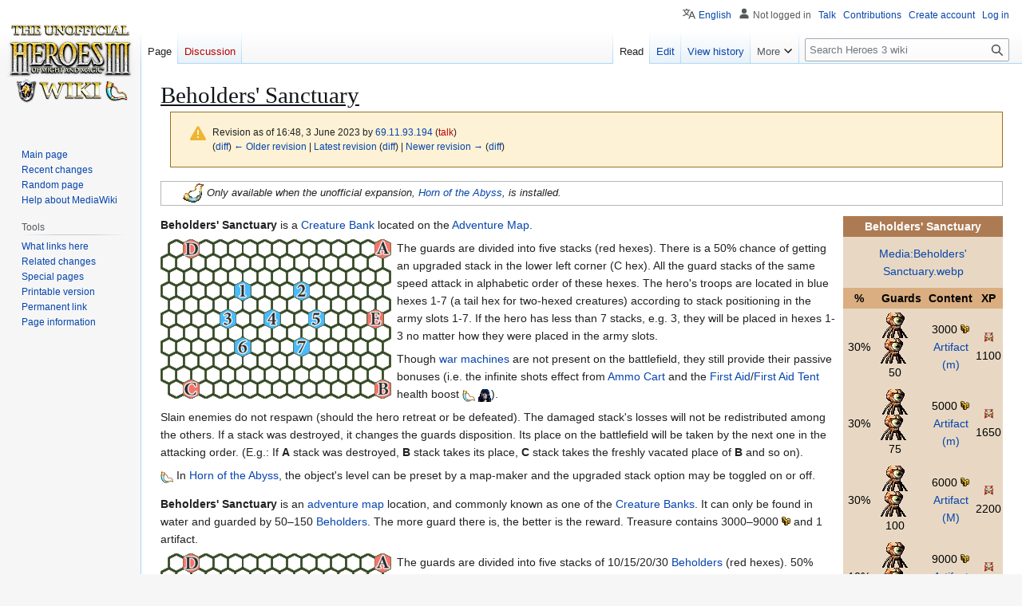

--- FILE ---
content_type: text/html; charset=UTF-8
request_url: https://heroes.v.thelazy.net/index.php?title=Beholders%27_Sanctuary&oldid=64021
body_size: 77996
content:
<!DOCTYPE html>
<html class="client-nojs" lang="en" dir="ltr">
<head>
<meta charset="UTF-8">
<title>Beholders' Sanctuary - Heroes 3 wiki</title>
<script>(function(){var className="client-js";var cookie=document.cookie.match(/(?:^|; )h3wikimwclientpreferences=([^;]+)/);if(cookie){cookie[1].split('%2C').forEach(function(pref){className=className.replace(new RegExp('(^| )'+pref.replace(/-clientpref-\w+$|[^\w-]+/g,'')+'-clientpref-\\w+( |$)'),'$1'+pref+'$2');});}document.documentElement.className=className;}());RLCONF={"wgBreakFrames":false,"wgSeparatorTransformTable":["",""],"wgDigitTransformTable":["",""],"wgDefaultDateFormat":"dmy","wgMonthNames":["","January","February","March","April","May","June","July","August","September","October","November","December"],"wgRequestId":"40ed75238eebd96f91239bbc","wgCanonicalNamespace":"","wgCanonicalSpecialPageName":false,"wgNamespaceNumber":0,"wgPageName":"Beholders'_Sanctuary","wgTitle":"Beholders' Sanctuary","wgCurRevisionId":164405,"wgRevisionId":64021,"wgArticleId":6341,"wgIsArticle":true,"wgIsRedirect":false,"wgAction":"view","wgUserName":null,"wgUserGroups":["*"],"wgCategories":[
"Horn of the Abyss","Adventure Map","Adventure Map (HotA)","Creature Banks (HotA)"],"wgPageViewLanguage":"en","wgPageContentLanguage":"en","wgPageContentModel":"wikitext","wgRelevantPageName":"Beholders'_Sanctuary","wgRelevantArticleId":6341,"wgIsProbablyEditable":true,"wgRelevantPageIsProbablyEditable":true,"wgRestrictionEdit":[],"wgRestrictionMove":[],"wgServer":"https://heroes.thelazy.net/","wgScript":"/index.php","wgMediaViewerOnClick":true,"wgMediaViewerEnabledByDefault":true,"wgCollapsibleVectorEnabledModules":{"collapsiblenav":true,"experiments":true},"wgULSAcceptLanguageList":[],"wgULSPosition":"personal","wgULSisCompactLinksEnabled":true,"wgVector2022LanguageInHeader":false,"wgULSisLanguageSelectorEmpty":false};RLSTATE={"site.styles":"ready","user.styles":"ready","user":"ready","user.options":"loading","mediawiki.codex.messagebox.styles":"ready","mediawiki.action.styles":"ready","mediawiki.interface.helpers.styles":"ready","skins.vector.styles.legacy":"ready",
"codex-search-styles":"ready","ext.uls.pt":"ready"};RLPAGEMODULES=["site","mediawiki.page.ready","skins.vector.legacy.js","ext.hideSection","mmv.bootstrap","ext.collapsiblevector.collapsibleNav","ext.uls.compactlinks","ext.uls.interface","ext.purge"];</script>
<script>(RLQ=window.RLQ||[]).push(function(){mw.loader.impl(function(){return["user.options@12s5i",function($,jQuery,require,module){mw.user.tokens.set({"patrolToken":"+\\","watchToken":"+\\","csrfToken":"+\\"});
}];});});</script>
<link rel="stylesheet" href="/load.php?lang=en&amp;modules=codex-search-styles%7Cext.uls.pt%7Cmediawiki.action.styles%7Cmediawiki.codex.messagebox.styles%7Cmediawiki.interface.helpers.styles%7Cskins.vector.styles.legacy&amp;only=styles&amp;skin=vector">
<script async="" src="/load.php?lang=en&amp;modules=startup&amp;only=scripts&amp;raw=1&amp;skin=vector"></script>
<meta name="ResourceLoaderDynamicStyles" content="">
<link rel="stylesheet" href="/load.php?lang=en&amp;modules=site.styles&amp;only=styles&amp;skin=vector">
<meta name="generator" content="MediaWiki 1.43.0">
<meta name="robots" content="noindex,nofollow,max-image-preview:standard">
<meta name="format-detection" content="telephone=no">
<meta name="viewport" content="width=1120">
<link rel="alternate" type="application/x-wiki" title="Edit" href="/index.php?title=Beholders%27_Sanctuary&amp;action=edit">
<link rel="search" type="application/opensearchdescription+xml" href="/rest.php/v1/search" title="Heroes 3 wiki (en)">
<link rel="EditURI" type="application/rsd+xml" href="https://heroes.thelazy.net//api.php?action=rsd">
<link rel="alternate" type="application/atom+xml" title="Heroes 3 wiki Atom feed" href="/index.php?title=Special:RecentChanges&amp;feed=atom">
</head>
<body class="skin-vector-legacy mediawiki ltr sitedir-ltr mw-hide-empty-elt ns-0 ns-subject mw-editable page-Beholders_Sanctuary rootpage-Beholders_Sanctuary skin-vector action-view"><div id="mw-page-base" class="noprint"></div>
<div id="mw-head-base" class="noprint"></div>
<div id="content" class="mw-body" role="main">
	<a id="top"></a>
	<div id="siteNotice"></div>
	<div class="mw-indicators">
	</div>
	<h1 id="firstHeading" class="firstHeading mw-first-heading"><span class="mw-page-title-main">Beholders' Sanctuary</span></h1>
	<div id="bodyContent" class="vector-body">
		<div id="siteSub" class="noprint">From Heroes 3 wiki</div>
		<div id="contentSub"><div id="mw-content-subtitle"><div class="cdx-message cdx-message--block cdx-message--warning mw-revision"><span class="cdx-message__icon"></span><div class="cdx-message__content"><div id="mw-revision-info">Revision as of 16:48, 3 June 2023 by <a href="/index.php/Special:Contributions/69.11.93.194" class="mw-userlink mw-anonuserlink" title="Special:Contributions/69.11.93.194" data-mw-revid="64021"><bdi>69.11.93.194</bdi></a> <span class="mw-usertoollinks">(<a href="/index.php?title=User_talk:69.11.93.194&amp;action=edit&amp;redlink=1" class="new mw-usertoollinks-talk" title="User talk:69.11.93.194 (page does not exist)">talk</a>)</span></div><div id="mw-revision-nav">(<a href="/index.php?title=Beholders%27_Sanctuary&amp;diff=prev&amp;oldid=64021" title="Beholders&#039; Sanctuary">diff</a>) <a href="/index.php?title=Beholders%27_Sanctuary&amp;direction=prev&amp;oldid=64021" title="Beholders&#039; Sanctuary">← Older revision</a> | <a href="/index.php/Beholders%27_Sanctuary" title="Beholders&#039; Sanctuary">Latest revision</a> (<a href="/index.php?title=Beholders%27_Sanctuary&amp;diff=cur&amp;oldid=64021" title="Beholders&#039; Sanctuary">diff</a>) | <a href="/index.php?title=Beholders%27_Sanctuary&amp;direction=next&amp;oldid=64021" title="Beholders&#039; Sanctuary">Newer revision →</a> (<a href="/index.php?title=Beholders%27_Sanctuary&amp;diff=next&amp;oldid=64021" title="Beholders&#039; Sanctuary">diff</a>)</div></div></div></div></div>
		<div id="contentSub2"></div>
		
		<div id="jump-to-nav"></div>
		<a class="mw-jump-link" href="#mw-head">Jump to navigation</a>
		<a class="mw-jump-link" href="#searchInput">Jump to search</a>
		<div id="mw-content-text" class="mw-body-content"><div class="mw-content-ltr mw-parser-output" lang="en" dir="ltr"><div class="noprint" style="font-size:95%; padding:0.2em 0.2em 0.2em 2em; margin-bottom:1em; border:1px solid #b6b6b6;"><i><span style="image-rendering:pixelated;"><span typeof="mw:File"><a href="/index.php/Horn_of_the_Abyss" title="Horn of the Abyss"><img alt="Horn of the Abyss" src="/images/thumb/4/4e/Horn_of_the_Abyss_am-artif-anim.gif/26px-Horn_of_the_Abyss_am-artif-anim.gif" decoding="async" width="26" height="24" class="mw-file-element" srcset="/images/4/4e/Horn_of_the_Abyss_am-artif-anim.gif 1.5x" data-file-width="34" data-file-height="31" /></a></span></span> Only available when the unofficial expansion, <a href="/index.php/Horn_of_the_Abyss" title="Horn of the Abyss">Horn of the Abyss</a>, is installed.</i></div>
<table width="200px" cellspacing="0" cellpadding="2" style="border-color:rgba(0,0,0,0); text-align: center; color:black; background:#E8D8C3; margin-left:8px; float:right; margin-bottom: 10px;">

<tbody><tr align="center">
<th colspan="4" style="background-color:#8B4513A0!important; color:white">Beholders&#39; Sanctuary
</th></tr>
<tr>
<td colspan="4" style="padding:10px"><span class="watchable" style=""><a href="/images/f/f8/Beholders%27_Sanctuary.webp" class="internal" title="Beholders&#39; Sanctuary.webp">Media:Beholders&#39; Sanctuary.webp</a></span>
</td></tr>
<tr style="background-color:#CD853F80!important;">
<th>%
</th>
<th>Guards
</th>
<th>Content
</th>
<th>XP
</th></tr>
<tr>
<td>&#160;30%&#160;
</td>
<td valign="middle" align="middle">
<table style="text-align:center; background:E8D8C3; border: 0px;">
<tbody><tr>
<td><span class="onlyhota"><span class="mw-default-size" typeof="mw:File"><a href="/index.php/Beholder" title="Beholder"><img alt="Beholder" src="/images/8/82/Mini_Portrait_Beholder.png" decoding="async" width="32" height="32" class="mw-file-element" data-file-width="32" data-file-height="32" /></a></span></span><span class="onlysod"><span class="mw-default-size" typeof="mw:File"><a href="/index.php/Beholder" title="Beholder"><img alt="Beholder" src="/images/8/82/Mini_Portrait_Beholder.png" decoding="async" width="32" height="32" class="mw-file-element" data-file-width="32" data-file-height="32" /></a></span></span>&#160;<br />50
</td>
<td>
</td>
<td>
</td>
<td>
</td>
<td>
</td></tr></tbody></table>
</td>
<td>3000 <span class="mw-default-size mw-valign-baseline" typeof="mw:File"><a href="/index.php/Gold" title="Gold"><img alt="Gold" src="/images/9/98/Gold_symbol_for_text.png" decoding="async" width="11" height="11" class="mw-file-element" data-file-width="11" data-file-height="11" /></a></span><br /><a href="/index.php/Artifact" title="Artifact">Artifact</a> <a href="/index.php/Artifact#Class" title="Artifact"><span title="Minor">(m)</span></a>
</td>
<td><span class="mw-default-size mw-valign-baseline" typeof="mw:File"><a href="/index.php/Experience" title="Experience"><img alt="Experience" src="/images/8/87/Experience_symbol_for_text.png" decoding="async" width="11" height="12" class="mw-file-element" data-file-width="11" data-file-height="12" /></a></span><br />1100
</td></tr>
<tr>
<td>&#160;30%&#160;
</td>
<td valign="middle" align="middle">
<table style="text-align:center; background:E8D8C3; border: 0px;">
<tbody><tr>
<td><span class="onlyhota"><span class="mw-default-size" typeof="mw:File"><a href="/index.php/Beholder" title="Beholder"><img alt="Beholder" src="/images/8/82/Mini_Portrait_Beholder.png" decoding="async" width="32" height="32" class="mw-file-element" data-file-width="32" data-file-height="32" /></a></span></span><span class="onlysod"><span class="mw-default-size" typeof="mw:File"><a href="/index.php/Beholder" title="Beholder"><img alt="Beholder" src="/images/8/82/Mini_Portrait_Beholder.png" decoding="async" width="32" height="32" class="mw-file-element" data-file-width="32" data-file-height="32" /></a></span></span>&#160;<br />75
</td>
<td>
</td>
<td>
</td>
<td>
</td>
<td>
</td></tr></tbody></table>
</td>
<td>5000 <span class="mw-default-size mw-valign-baseline" typeof="mw:File"><a href="/index.php/Gold" title="Gold"><img alt="Gold" src="/images/9/98/Gold_symbol_for_text.png" decoding="async" width="11" height="11" class="mw-file-element" data-file-width="11" data-file-height="11" /></a></span><br /><a href="/index.php/Artifact" title="Artifact">Artifact</a> <a href="/index.php/Artifact#Class" title="Artifact"><span title="Minor">(m)</span></a>
</td>
<td><span class="mw-default-size mw-valign-baseline" typeof="mw:File"><a href="/index.php/Experience" title="Experience"><img alt="Experience" src="/images/8/87/Experience_symbol_for_text.png" decoding="async" width="11" height="12" class="mw-file-element" data-file-width="11" data-file-height="12" /></a></span><br />1650
</td></tr>
<tr>
<td>&#160;30%&#160;
</td>
<td valign="middle" align="middle">
<table style="text-align:center; background:E8D8C3; border: 0px;">
<tbody><tr>
<td><span class="onlyhota"><span class="mw-default-size" typeof="mw:File"><a href="/index.php/Beholder" title="Beholder"><img alt="Beholder" src="/images/8/82/Mini_Portrait_Beholder.png" decoding="async" width="32" height="32" class="mw-file-element" data-file-width="32" data-file-height="32" /></a></span></span><span class="onlysod"><span class="mw-default-size" typeof="mw:File"><a href="/index.php/Beholder" title="Beholder"><img alt="Beholder" src="/images/8/82/Mini_Portrait_Beholder.png" decoding="async" width="32" height="32" class="mw-file-element" data-file-width="32" data-file-height="32" /></a></span></span>&#160;<br />100
</td>
<td>
</td>
<td>
</td>
<td>
</td>
<td>
</td></tr></tbody></table>
</td>
<td>6000 <span class="mw-default-size mw-valign-baseline" typeof="mw:File"><a href="/index.php/Gold" title="Gold"><img alt="Gold" src="/images/9/98/Gold_symbol_for_text.png" decoding="async" width="11" height="11" class="mw-file-element" data-file-width="11" data-file-height="11" /></a></span><br /><a href="/index.php/Artifact" title="Artifact">Artifact</a> <a href="/index.php/Artifact#Class" title="Artifact"><span title="Major">(M)</span></a>
</td>
<td><span class="mw-default-size mw-valign-baseline" typeof="mw:File"><a href="/index.php/Experience" title="Experience"><img alt="Experience" src="/images/8/87/Experience_symbol_for_text.png" decoding="async" width="11" height="12" class="mw-file-element" data-file-width="11" data-file-height="12" /></a></span><br />2200
</td></tr>
<tr>
<td>&#160;10%&#160;
</td>
<td valign="middle" align="middle">
<table style="text-align:center; background:E8D8C3; border: 0px;">
<tbody><tr>
<td><span class="onlyhota"><span class="mw-default-size" typeof="mw:File"><a href="/index.php/Beholder" title="Beholder"><img alt="Beholder" src="/images/8/82/Mini_Portrait_Beholder.png" decoding="async" width="32" height="32" class="mw-file-element" data-file-width="32" data-file-height="32" /></a></span></span><span class="onlysod"><span class="mw-default-size" typeof="mw:File"><a href="/index.php/Beholder" title="Beholder"><img alt="Beholder" src="/images/8/82/Mini_Portrait_Beholder.png" decoding="async" width="32" height="32" class="mw-file-element" data-file-width="32" data-file-height="32" /></a></span></span>&#160;<br />150
</td>
<td>
</td>
<td>
</td>
<td>
</td>
<td>
</td></tr></tbody></table>
</td>
<td>9000 <span class="mw-default-size mw-valign-baseline" typeof="mw:File"><a href="/index.php/Gold" title="Gold"><img alt="Gold" src="/images/9/98/Gold_symbol_for_text.png" decoding="async" width="11" height="11" class="mw-file-element" data-file-width="11" data-file-height="11" /></a></span><br /><a href="/index.php/Artifact" title="Artifact">Artifact</a> <a href="/index.php/Artifact#Class" title="Artifact"><span title="Major">(M)</span></a>
</td>
<td><span class="mw-default-size mw-valign-baseline" typeof="mw:File"><a href="/index.php/Experience" title="Experience"><img alt="Experience" src="/images/8/87/Experience_symbol_for_text.png" decoding="async" width="11" height="12" class="mw-file-element" data-file-width="11" data-file-height="12" /></a></span><br />3300
</td></tr>

<tr>
<th colspan="4" style="background-color:#CD853F80!important;">Visiting Scheme
</th></tr>
<tr>
<td colspan="4" style="padding:10px"><span class="mw-default-size" typeof="mw:File"><a href="/index.php/File:Beholders%27_Sanctuary_(vs).png" class="mw-file-description"><img src="/images/3/3d/Beholders%27_Sanctuary_%28vs%29.png" decoding="async" width="100" height="98" class="mw-file-element" data-file-width="100" data-file-height="98" /></a></span>
</td></tr>
<tr>
<th colspan="4" style="background-color:#CD853F80!important;">Event
</th></tr>
<tr>
<td colspan="4"><i>| colspan=4 style="background-color:#A0A0A0;" |<b>Event</b></i>
</td></tr>
<tr>
<td colspan="4"><i>You have found a Beholders' Sanctuary. Do you wish to attack the guards?<br />* * *<br />You have found what once was a Beholders' Sanctuary, but it has been deserted for some time.''</i>
</td></tr></tbody></table>
<p><b>Beholders&#39; Sanctuary</b> is a <a href="/index.php/Creature_Bank" title="Creature Bank">Creature Bank</a> located on the <a href="/index.php/Adventure_Map" title="Adventure Map">Adventure Map</a>.
</p>
<figure class="mw-default-size mw-halign-left" typeof="mw:File"><a href="/index.php/File:Grid-cb_1.gif" class="mw-file-description"><img src="/images/thumb/5/56/Grid-cb_1.gif/289px-Grid-cb_1.gif" decoding="async" width="289" height="200" class="mw-file-element" srcset="/images/thumb/5/56/Grid-cb_1.gif/433px-Grid-cb_1.gif 1.5x, /images/thumb/5/56/Grid-cb_1.gif/577px-Grid-cb_1.gif 2x" data-file-width="689" data-file-height="478" /></a><figcaption></figcaption></figure><p> The guards are divided into five stacks (red hexes). There is a 50% chance of getting an upgraded stack in the lower left corner (C hex). All the guard stacks of the same speed attack in alphabetic order of these hexes. The hero's troops are located in blue hexes 1-7 (a tail hex for two-hexed creatures) according to stack positioning in the army slots 1-7. If the hero has less than 7 stacks, e.g. 3, they will be placed in hexes 1-3 no matter how they were placed in the army slots.
</p><p>Though <a href="/index.php/War_machine" class="mw-redirect" title="War machine">war machines</a> are not present on the battlefield, they still provide their passive bonuses (i.e. the infinite shots effect from <a href="/index.php/Ammo_Cart" class="mw-redirect" title="Ammo Cart">Ammo Cart</a><span class="onlyhota"> and the <a href="/index.php/First_Aid" title="First Aid">First Aid</a>/<a href="/index.php/First_Aid_Tent" class="mw-redirect" title="First Aid Tent">First Aid Tent</a> health boost&#160;<span class="mw-default-size" typeof="mw:File"><a href="/index.php/Horn_of_the_Abyss" title="Horn of the Abyss"><img alt="Horn of the Abyss" src="/images/c/ce/HotA.png" decoding="async" width="16" height="16" class="mw-file-element" data-file-width="16" data-file-height="16" /></a></span></span><span class="onlysod">&#160;<span class="mw-default-size" typeof="mw:File"><a href="/index.php/Shadow_of_Death" title="Shadow of Death"><img alt="Shadow of Death" src="/images/4/44/SoD.png" decoding="async" width="16" height="16" class="mw-file-element" data-file-width="16" data-file-height="16" /></a></span></span>).
</p><p>Slain enemies do not respawn (should the hero retreat or be defeated). The damaged stack's losses will not be redistributed among the others. If a stack was destroyed, it changes the guards disposition. Its place on the battlefield will be taken by the next one in the attacking order. (E.g.: If <b>A</b> stack was destroyed, <b>B</b> stack takes its place, <b>C</b> stack takes the freshly vacated place of <b>B</b> and so on).
</p><p><span class="mw-default-size" typeof="mw:File"><a href="/index.php/Horn_of_the_Abyss" title="Horn of the Abyss"><img alt="Horn of the Abyss" src="/images/c/ce/HotA.png" decoding="async" width="16" height="16" class="mw-file-element" data-file-width="16" data-file-height="16" /></a></span> In <a href="/index.php/Horn_of_the_Abyss" title="Horn of the Abyss">Horn of the Abyss</a>, the object's level can be preset by a map-maker and the upgraded stack option may be toggled on or off.
</p>
<div style="clear:left;"></div>
<p><b>Beholders' Sanctuary</b> is an <a href="/index.php/Adventure_map" class="mw-redirect" title="Adventure map">adventure map</a> location, and commonly known as one of the <a href="/index.php/Creature_Bank" title="Creature Bank">Creature Banks</a>. It can only be found in water and guarded by 50–150 <a href="/index.php/Beholder" class="mw-redirect" title="Beholder">Beholders</a>. The more guard there is, the better is the reward. Treasure contains 3000–9000 <span class="mw-default-size mw-valign-baseline" typeof="mw:File"><a href="/index.php/Gold" title="Gold"><img alt="Gold" src="/images/9/98/Gold_symbol_for_text.png" decoding="async" width="11" height="11" class="mw-file-element" data-file-width="11" data-file-height="11" /></a></span> and 1 artifact.
</p>
<figure class="mw-default-size mw-halign-left" typeof="mw:File"><a href="/index.php/File:Grid-cb_1.gif" class="mw-file-description"><img src="/images/thumb/5/56/Grid-cb_1.gif/289px-Grid-cb_1.gif" decoding="async" width="289" height="200" class="mw-file-element" srcset="/images/thumb/5/56/Grid-cb_1.gif/433px-Grid-cb_1.gif 1.5x, /images/thumb/5/56/Grid-cb_1.gif/577px-Grid-cb_1.gif 2x" data-file-width="689" data-file-height="478" /></a><figcaption></figcaption></figure><p> The guards are divided into five stacks of 10/15/20/30 <a href="/index.php/Beholders" class="mw-redirect" title="Beholders">Beholders</a> (red hexes). 50% probability of getting a stack of <a href="/index.php/Evil_Eyes" class="mw-redirect" title="Evil Eyes">Evil Eyes</a> in the left lower corner (C hex). <a href="/index.php?title=Template:Creature_bank_common_text&amp;action=edit&amp;redlink=1" class="new" title="Template:Creature bank common text (page does not exist)">Template:Creature bank common text</a>
</p><div style="clear:left;"></div>
<h2><span class="mw-headline" id="Guards_preview">Guards preview</span></h2>
<p>The table shows how to pre-check the guard strength of an object without attacking it.<br />Guarding stacks accentuated with <b>bold</b> font should be considered in the first place.<br />
</p>
<table frame="box" border="" cellspacing="0" cellpadding="4" style="background-color:#DCDCDC; margin:5px 20px 10px 0px;">

<tbody><tr style="text-align:left; background-color:#A0A0A0;">
<th>Guards</th>
<th>Stacks</th>
<th>Guards preview</th>
<th>Upgraded stack
</th></tr>
<tr>
<td>30&#160;%: <span class="onlyhota"><span class="mw-default-size" typeof="mw:File"><a href="/index.php/Beholder" title="Beholder"><img alt="Beholder" src="/images/8/82/Mini_Portrait_Beholder.png" decoding="async" width="32" height="32" class="mw-file-element" data-file-width="32" data-file-height="32" /></a></span></span><span class="onlysod"><span class="mw-default-size" typeof="mw:File"><a href="/index.php/Beholder" title="Beholder"><img alt="Beholder" src="/images/8/82/Mini_Portrait_Beholder.png" decoding="async" width="32" height="32" class="mw-file-element" data-file-width="32" data-file-height="32" /></a></span></span>&#160;x50</td>
<td style="text-align:center;">10 x5</td>
<td rowspan="2">horde (50-99) of Beholders</td>
<td><b>lots</b> (20-49) of Beholders<br />pack (10-19) of Evil Eyes
</td></tr>
<tr>
<td>30&#160;%: <span class="onlyhota"><span class="mw-default-size" typeof="mw:File"><a href="/index.php/Beholder" title="Beholder"><img alt="Beholder" src="/images/8/82/Mini_Portrait_Beholder.png" decoding="async" width="32" height="32" class="mw-file-element" data-file-width="32" data-file-height="32" /></a></span></span><span class="onlysod"><span class="mw-default-size" typeof="mw:File"><a href="/index.php/Beholder" title="Beholder"><img alt="Beholder" src="/images/8/82/Mini_Portrait_Beholder.png" decoding="async" width="32" height="32" class="mw-file-element" data-file-width="32" data-file-height="32" /></a></span></span>&#160;x75</td>
<td style="text-align:center;">15 x5</td>
<td><b>horde</b> (50-99) of Beholders<br />pack (10-19) of Evil Eyes
</td></tr>
<tr>
<td>30&#160;%: <span class="onlyhota"><span class="mw-default-size" typeof="mw:File"><a href="/index.php/Beholder" title="Beholder"><img alt="Beholder" src="/images/8/82/Mini_Portrait_Beholder.png" decoding="async" width="32" height="32" class="mw-file-element" data-file-width="32" data-file-height="32" /></a></span></span><span class="onlysod"><span class="mw-default-size" typeof="mw:File"><a href="/index.php/Beholder" title="Beholder"><img alt="Beholder" src="/images/8/82/Mini_Portrait_Beholder.png" decoding="async" width="32" height="32" class="mw-file-element" data-file-width="32" data-file-height="32" /></a></span></span>&#160;x100</td>
<td style="text-align:center;">20 x5</td>
<td rowspan="2">throng (100-249) of Beholders</td>
<td><b>horde</b> (50-99) of Beholders<br />lots (20-49) of Evil Eyes
</td></tr>
<tr>
<td>10&#160;%: <span class="onlyhota"><span class="mw-default-size" typeof="mw:File"><a href="/index.php/Beholder" title="Beholder"><img alt="Beholder" src="/images/8/82/Mini_Portrait_Beholder.png" decoding="async" width="32" height="32" class="mw-file-element" data-file-width="32" data-file-height="32" /></a></span></span><span class="onlysod"><span class="mw-default-size" typeof="mw:File"><a href="/index.php/Beholder" title="Beholder"><img alt="Beholder" src="/images/8/82/Mini_Portrait_Beholder.png" decoding="async" width="32" height="32" class="mw-file-element" data-file-width="32" data-file-height="32" /></a></span></span>&#160;x150</td>
<td style="text-align:center;">30 x5</td>
<td><b>throng</b> (100-249) of Beholders<br />lots (20-49) of Evil Eyes
</td></tr></tbody></table>
<h2><span class="mw-headline" id="Default_settings_for_random_map_generator">Default settings for <a href="/index.php/Random_map" class="mw-redirect" title="Random map">random map generator</a></span></h2>
<ul><li>Terrain: water.</li>
<li>Value: 2500.</li>
<li>Density: 100.</li></ul>
<h2><span class="mw-headline" id="See_also:">See also:</span></h2>
<h2><span class="mw-headline" id="See_Also:_2">See Also:</span></h2>
<ul><li><a href="/index.php/List_of_adventure_map_objects" title="List of adventure map objects">List of map objects</a></li>
<li><a href="/index.php/Map_Editor" title="Map Editor">Map Editor</a></li>
<li><a href="/index.php/Map_Editor_Objects" title="Map Editor Objects">Map Editor Objects</a></li></ul>
<p><br />
</p>
<table class="navbox collapsible collapsed nowraplinks noprint" id="collapsibleTable0" style="font-size: 13px; background-color: rgb(253, 253, 253); border-style: solid; border-color: rgb(170, 170, 170); width: 900px; margin: auto; clear: both; text-align: center; padding: 2px; line-height: 19.1875px; margin-top: 10px">

<tbody><tr>
<th colspan="3" style="padding-left: 1em; padding-right: 1em; background-color: #776310A0!important; width: 900px; font-size: 12px;"><span style="float: right; font-weight: normal; text-align: right; width: 7em;"></span><div style="float: left; width: 6em; text-align: left; padding: 0px 10px 0px 0px; margin: 0px;"><div class="noprint plainlinks" style="background-color: transparent; padding: 0px; font-size: xx-small; white-space: nowrap;"></div></div><span style="font-size: 13px; color: white"><b>Resource generators</b></span>
</th></tr>
<tr>
<th style="padding: 0px 10px; background-color: #D2B48CA0!important; white-space: nowrap; font-size: 12px;">Map objects
</th>
<td colspan="1" style="width: 894px; font-size: 12px; text-align: left; padding-left: 5px;"><a href="/index.php/Campfire" title="Campfire">Campfire</a> • <a href="/index.php/Crypt" title="Crypt">Crypt</a> • <a href="/index.php/Cyclops_Stockpile" title="Cyclops Stockpile">Cyclops Stockpile</a> • <a href="/index.php/Dragon_Utopia" title="Dragon Utopia">Dragon Utopia</a> • <a href="/index.php/Dwarven_Treasury" title="Dwarven Treasury">Dwarven Treasury</a> • <a href="/index.php/Imp_Cache" title="Imp Cache">Imp Cache</a> • <a href="/index.php/Lean_To" title="Lean To">Lean To</a> • <a href="/index.php/Medusa_Stores" title="Medusa Stores">Medusa Stores</a> • <a href="/index.php/Mine" title="Mine">Mine</a> • <a href="/index.php/Mystical_Garden" title="Mystical Garden">Mystical Garden</a> • <a href="/index.php/Naga_Bank" title="Naga Bank">Naga Bank</a> • <a href="/index.php/Resource" title="Resource">Resource pile</a> • <a href="/index.php/Trading_Post" title="Trading Post">Trading Post</a> • <a href="/index.php/Treasure_Chest" title="Treasure Chest">Treasure Chest</a> • <a href="/index.php/Wagon" title="Wagon">Wagon</a> • <a href="/index.php/Water_Wheel" title="Water Wheel">Water Wheel</a> • <a href="/index.php/Windmill" title="Windmill">Windmill</a> • <a href="/index.php/Derelict_Ship" title="Derelict Ship">Derelict Ship</a>&#160;<span class="mw-default-size" typeof="mw:File"><span title="Water object"><img alt="Water object" src="/images/c/c0/Anchor.png" decoding="async" width="9" height="13" class="mw-file-element" data-file-width="9" data-file-height="13" /></span></span> • <a href="/index.php/Flotsam" title="Flotsam">Flotsam</a>&#160;<span class="mw-default-size" typeof="mw:File"><span title="Water object"><img alt="Water object" src="/images/c/c0/Anchor.png" decoding="async" width="9" height="13" class="mw-file-element" data-file-width="9" data-file-height="13" /></span></span> • <a href="/index.php/Sea_Chest" title="Sea Chest">Sea Chest</a>&#160;<span class="mw-default-size" typeof="mw:File"><span title="Water object"><img alt="Water object" src="/images/c/c0/Anchor.png" decoding="async" width="9" height="13" class="mw-file-element" data-file-width="9" data-file-height="13" /></span></span> • <a href="/index.php/Shipwreck" title="Shipwreck">Shipwreck</a>&#160;<span class="mw-default-size" typeof="mw:File"><span title="Water object"><img alt="Water object" src="/images/c/c0/Anchor.png" decoding="async" width="9" height="13" class="mw-file-element" data-file-width="9" data-file-height="13" /></span></span><span class="onlyhota"><br /><a href="/index.php/Black_Tower" title="Black Tower">Black Tower</a>&#160;<span class="mw-default-size" typeof="mw:File"><a href="/index.php/Horn_of_the_Abyss" title="Horn of the Abyss"><img alt="Horn of the Abyss" src="/images/c/ce/HotA.png" decoding="async" width="16" height="16" class="mw-file-element" data-file-width="16" data-file-height="16" /></a></span> • <a href="/index.php/Churchyard" title="Churchyard">Churchyard</a>&#160;<span class="mw-default-size" typeof="mw:File"><a href="/index.php/Horn_of_the_Abyss" title="Horn of the Abyss"><img alt="Horn of the Abyss" src="/images/c/ce/HotA.png" decoding="async" width="16" height="16" class="mw-file-element" data-file-width="16" data-file-height="16" /></a></span> • <a href="/index.php/Derrick" title="Derrick">Derrick</a>&#160;<span class="mw-default-size" typeof="mw:File"><a href="/index.php/Horn_of_the_Abyss" title="Horn of the Abyss"><img alt="Horn of the Abyss" src="/images/c/ce/HotA.png" decoding="async" width="16" height="16" class="mw-file-element" data-file-width="16" data-file-height="16" /></a></span> • <a href="/index.php/Grave" title="Grave">Grave</a>&#160;<span class="mw-default-size" typeof="mw:File"><a href="/index.php/Horn_of_the_Abyss" title="Horn of the Abyss"><img alt="Horn of the Abyss" src="/images/c/ce/HotA.png" decoding="async" width="16" height="16" class="mw-file-element" data-file-width="16" data-file-height="16" /></a></span> • <a href="/index.php/Junkman" title="Junkman">Junkman</a>&#160;<span class="mw-default-size" typeof="mw:File"><a href="/index.php/Horn_of_the_Abyss" title="Horn of the Abyss"><img alt="Horn of the Abyss" src="/images/c/ce/HotA.png" decoding="async" width="16" height="16" class="mw-file-element" data-file-width="16" data-file-height="16" /></a></span> • <a href="/index.php/Mansion" title="Mansion">Mansion</a>&#160;<span class="mw-default-size" typeof="mw:File"><a href="/index.php/Horn_of_the_Abyss" title="Horn of the Abyss"><img alt="Horn of the Abyss" src="/images/c/ce/HotA.png" decoding="async" width="16" height="16" class="mw-file-element" data-file-width="16" data-file-height="16" /></a></span> • <a href="/index.php/Prospector" title="Prospector">Prospector</a>&#160;<span class="mw-default-size" typeof="mw:File"><a href="/index.php/Horn_of_the_Abyss" title="Horn of the Abyss"><img alt="Horn of the Abyss" src="/images/c/ce/HotA.png" decoding="async" width="16" height="16" class="mw-file-element" data-file-width="16" data-file-height="16" /></a></span> • <a href="/index.php/Ruins" title="Ruins">Ruins</a>&#160;<span class="mw-default-size" typeof="mw:File"><a href="/index.php/Horn_of_the_Abyss" title="Horn of the Abyss"><img alt="Horn of the Abyss" src="/images/c/ce/HotA.png" decoding="async" width="16" height="16" class="mw-file-element" data-file-width="16" data-file-height="16" /></a></span> • <a href="/index.php/Spit" title="Spit">Spit</a>&#160;<span class="mw-default-size" typeof="mw:File"><a href="/index.php/Horn_of_the_Abyss" title="Horn of the Abyss"><img alt="Horn of the Abyss" src="/images/c/ce/HotA.png" decoding="async" width="16" height="16" class="mw-file-element" data-file-width="16" data-file-height="16" /></a></span> • <a href="/index.php/Trapper_Lodge" title="Trapper Lodge">Trapper Lodge</a>&#160;<span class="mw-default-size" typeof="mw:File"><a href="/index.php/Horn_of_the_Abyss" title="Horn of the Abyss"><img alt="Horn of the Abyss" src="/images/c/ce/HotA.png" decoding="async" width="16" height="16" class="mw-file-element" data-file-width="16" data-file-height="16" /></a></span> • <a href="/index.php/Warehouse" title="Warehouse">Warehouse</a>&#160;<span class="mw-default-size" typeof="mw:File"><a href="/index.php/Horn_of_the_Abyss" title="Horn of the Abyss"><img alt="Horn of the Abyss" src="/images/c/ce/HotA.png" decoding="async" width="16" height="16" class="mw-file-element" data-file-width="16" data-file-height="16" /></a></span> • <a href="/index.php/Warlock%27s_Lab" title="Warlock&#39;s Lab">Warlock's Lab</a>&#160;<span class="mw-default-size" typeof="mw:File"><a href="/index.php/Horn_of_the_Abyss" title="Horn of the Abyss"><img alt="Horn of the Abyss" src="/images/c/ce/HotA.png" decoding="async" width="16" height="16" class="mw-file-element" data-file-width="16" data-file-height="16" /></a></span> • <a class="mw-selflink selflink">Beholders' Sanctuary</a>&#160;<span class="mw-default-size" typeof="mw:File"><span title="Water object"><img alt="Water object" src="/images/c/c0/Anchor.png" decoding="async" width="9" height="13" class="mw-file-element" data-file-width="9" data-file-height="13" /></span></span>&#160;<span class="mw-default-size" typeof="mw:File"><a href="/index.php/Horn_of_the_Abyss" title="Horn of the Abyss"><img alt="Horn of the Abyss" src="/images/c/ce/HotA.png" decoding="async" width="16" height="16" class="mw-file-element" data-file-width="16" data-file-height="16" /></a></span> • <a href="/index.php/Jetsam" title="Jetsam">Jetsam</a>&#160;<span class="mw-default-size" typeof="mw:File"><span title="Water object"><img alt="Water object" src="/images/c/c0/Anchor.png" decoding="async" width="9" height="13" class="mw-file-element" data-file-width="9" data-file-height="13" /></span></span>&#160;<span class="mw-default-size" typeof="mw:File"><a href="/index.php/Horn_of_the_Abyss" title="Horn of the Abyss"><img alt="Horn of the Abyss" src="/images/c/ce/HotA.png" decoding="async" width="16" height="16" class="mw-file-element" data-file-width="16" data-file-height="16" /></a></span> • <a href="/index.php/Sea_Barrel" title="Sea Barrel">Sea Barrel</a>&#160;<span class="mw-default-size" typeof="mw:File"><span title="Water object"><img alt="Water object" src="/images/c/c0/Anchor.png" decoding="async" width="9" height="13" class="mw-file-element" data-file-width="9" data-file-height="13" /></span></span>&#160;<span class="mw-default-size" typeof="mw:File"><a href="/index.php/Horn_of_the_Abyss" title="Horn of the Abyss"><img alt="Horn of the Abyss" src="/images/c/ce/HotA.png" decoding="async" width="16" height="16" class="mw-file-element" data-file-width="16" data-file-height="16" /></a></span> • <a href="/index.php/Temple_of_the_Sea" title="Temple of the Sea">Temple of the Sea</a>&#160;<span class="mw-default-size" typeof="mw:File"><span title="Water object"><img alt="Water object" src="/images/c/c0/Anchor.png" decoding="async" width="9" height="13" class="mw-file-element" data-file-width="9" data-file-height="13" /></span></span>&#160;<span class="mw-default-size" typeof="mw:File"><a href="/index.php/Horn_of_the_Abyss" title="Horn of the Abyss"><img alt="Horn of the Abyss" src="/images/c/ce/HotA.png" decoding="async" width="16" height="16" class="mw-file-element" data-file-width="16" data-file-height="16" /></a></span></span>
</td>
<td rowspan="6" style="vertical-align: middle; width: 45px;"><span class="mw-default-size" typeof="mw:File"><a href="/index.php/Resource" title="Resource"><img src="/images/9/9f/Gold_%28leather%29.gif" decoding="async" width="82" height="93" class="mw-file-element" data-file-width="82" data-file-height="93" /></a></span>
</td></tr>
<tr>
<th style="padding: 0px 10px; background-color: #FFE0B2A0!important; white-space: nowrap; font-size: 12px;">Artifacts
</th>
<td colspan="1" style="width: 894px; font-size: 12px; text-align: left; background-position: initial initial; background-repeat: initial initial; padding-left: 5px;"><a href="/index.php/Endless_Purse_of_Gold" title="Endless Purse of Gold">Endless Purse of Gold</a> • <a href="/index.php/Endless_Bag_of_Gold" title="Endless Bag of Gold">Endless Bag of Gold</a> • <a href="/index.php/Endless_Sack_of_Gold" title="Endless Sack of Gold">Endless Sack of Gold</a> • <a href="/index.php/Inexhaustible_Cart_of_Lumber" title="Inexhaustible Cart of Lumber">Inexhaustible Cart of Lumber</a> • <a href="/index.php/Inexhaustible_Cart_of_Ore" title="Inexhaustible Cart of Ore">Inexhaustible Cart of Ore</a> • <a href="/index.php/Everflowing_Crystal_Cloak" title="Everflowing Crystal Cloak">Everflowing Crystal Cloak</a> • <a href="/index.php/Everpouring_Vial_of_Mercury" title="Everpouring Vial of Mercury">Everpouring Vial of Mercury</a> • <a href="/index.php/Eversmoking_Ring_of_Sulfur" title="Eversmoking Ring of Sulfur">Eversmoking Ring of Sulfur</a> • <a href="/index.php/Ring_of_Infinite_Gems" title="Ring of Infinite Gems">Ring of Infinite Gems</a> • <a href="/index.php/Cornucopia" title="Cornucopia">Cornucopia</a> <span class="onlyhota">• <a href="/index.php/Golden_Goose" title="Golden Goose">Golden Goose</a>&#160;<span class="mw-default-size" typeof="mw:File"><a href="/index.php/Horn_of_the_Abyss" title="Horn of the Abyss"><img alt="Horn of the Abyss" src="/images/c/ce/HotA.png" decoding="async" width="16" height="16" class="mw-file-element" data-file-width="16" data-file-height="16" /></a></span></span>
</td></tr>
<tr>
<th style="padding: 0px 10px; background-color: #E5CCFFA0!important; white-space: nowrap; font-size: 12px;">Town buildings
</th>
<td colspan="1" style="width: 894px; font-size: 12px; text-align: left; background-position: initial initial; background-repeat: initial initial; padding-left: 5px;"><a href="/index.php/Freelancer%27s_Guild" title="Freelancer&#39;s Guild">Freelancer's Guild</a> • <a href="/index.php/Halls" title="Halls">Halls</a> • <a href="/index.php/Grail" title="Grail">Grail</a> • <a href="/index.php/Marketplace" title="Marketplace">Marketplace</a> • <a href="/index.php/Mystic_Pond" title="Mystic Pond">Mystic Pond</a> • <a href="/index.php/Resource_Silo" title="Resource Silo">Resource Silo</a> • <a href="/index.php/Treasury" title="Treasury">Treasury</a> <span class="onlyhota">• <a href="/index.php/Bank" title="Bank">Bank</a>&#160;<span class="mw-default-size" typeof="mw:File"><a href="/index.php/Horn_of_the_Abyss" title="Horn of the Abyss"><img alt="Horn of the Abyss" src="/images/c/ce/HotA.png" decoding="async" width="16" height="16" class="mw-file-element" data-file-width="16" data-file-height="16" /></a></span></span>
</td></tr>
<tr>
<th style="padding: 0px 10px; background-color: #CFCFE6A0!important; white-space: nowrap; font-size: 12px;">Creatures
</th>
<td colspan="1" style="width: 894px; font-size: 12px; text-align: left; background-position: initial initial; background-repeat: initial initial; padding-left: 5px;"><a href="/index.php/Crystal_Dragon" title="Crystal Dragon">Crystal Dragon</a> <span class="onlyhota">• <a href="/index.php/Kobold_and_Kobold_Foreman" title="Kobold and Kobold Foreman">Kobold and Kobold Foreman</a>&#160;<span class="mw-default-size" typeof="mw:File"><a href="/index.php/Horn_of_the_Abyss" title="Horn of the Abyss"><img alt="Horn of the Abyss" src="/images/c/ce/HotA.png" decoding="async" width="16" height="16" class="mw-file-element" data-file-width="16" data-file-height="16" /></a></span></span>
</td></tr>
<tr>
<th style="padding: 0px 10px; background-color: #FCA8A3A0!important; white-space: nowrap; font-size: 12px;">Secondary skills
</th>
<td colspan="1" style="width: 894px; font-size: 12px; text-align: left; background-position: initial initial; background-repeat: initial initial; padding-left: 5px;"><a href="/index.php/Estates" title="Estates">Estates</a>
</td></tr>
<tr>
<th style="padding: 0px 10px; background-color: #B8E6B8A0!important; white-space: nowrap; font-size: 12px;">Heroes
</th>
<td colspan="1" style="width: 894px; font-size: 12px; text-align: left; background-position: initial initial; background-repeat: initial initial; padding-left: 5px;"><a href="/index.php/Hero_specialty" title="Hero specialty">Resource specialty</a>
</td></tr></tbody></table>
<table class="navbox collapsible collapsed nowraplinks noprint" id="collapsibleTable0" style="font-size: 13px; background-color: rgb(253, 253, 253); border-style: solid; border-color: rgb(170, 170, 170); width: 900px; margin: auto; clear: both; text-align: center; padding: 2px; line-height: 19.1875px; margin-top: 10px">

<tbody><tr>
<th colspan="3" style="padding-left: 1em; padding-right: 1em; background-color: #776310A0!important; width: 900px; font-size: 12px;"><span style="float: right; font-weight: normal; text-align: right; width: 7em;"></span><div style="float: left; width: 6em; text-align: left; padding: 0px 10px 0px 0px; margin: 0px;"><div class="noprint plainlinks" style="background-color: transparent; padding: 0px; font-size: xx-small; white-space: nowrap;"></div></div><span style="font-size: 13px;"><b><a href="/index.php/Creature_Banks" class="mw-redirect" title="Creature Banks"><span style="color: white;">Creature Banks</span></a></b></span>
</th></tr>
<tr>
<th style="width:96px; padding: 0px 10px; background-color:#D2B48CA0!important; white-space: nowrap; font-size: 12px;">Creatures
</th>
<td colspan="1" style="width: 894px; font-size: 12px; text-align: left; padding-left: 5px;"><a href="/index.php/Dragon_Fly_Hive" title="Dragon Fly Hive">Dragon Fly Hive</a> • <a href="/index.php/Griffin_Conservatory" title="Griffin Conservatory">Griffin Conservatory</a><br /> <span class="onlyhota">• <a href="/index.php/Experimental_Shop" title="Experimental Shop">Experimental Shop</a>&#160;<span class="mw-default-size" typeof="mw:File"><a href="/index.php/Horn_of_the_Abyss" title="Horn of the Abyss"><img alt="Horn of the Abyss" src="/images/c/ce/HotA.png" decoding="async" width="16" height="16" class="mw-file-element" data-file-width="16" data-file-height="16" /></a></span> • <a href="/index.php/Ivory_Tower" title="Ivory Tower">Ivory Tower</a>&#160;<span class="mw-default-size" typeof="mw:File"><a href="/index.php/Horn_of_the_Abyss" title="Horn of the Abyss"><img alt="Horn of the Abyss" src="/images/c/ce/HotA.png" decoding="async" width="16" height="16" class="mw-file-element" data-file-width="16" data-file-height="16" /></a></span> • <a href="/index.php/Pirate_Cavern" title="Pirate Cavern">Pirate Cavern</a>&#160;<span class="mw-default-size" typeof="mw:File"><a href="/index.php/Horn_of_the_Abyss" title="Horn of the Abyss"><img alt="Horn of the Abyss" src="/images/c/ce/HotA.png" decoding="async" width="16" height="16" class="mw-file-element" data-file-width="16" data-file-height="16" /></a></span> • <a href="/index.php/Red_Tower" title="Red Tower">Red Tower</a>&#160;<span class="mw-default-size" typeof="mw:File"><a href="/index.php/Horn_of_the_Abyss" title="Horn of the Abyss"><img alt="Horn of the Abyss" src="/images/c/ce/HotA.png" decoding="async" width="16" height="16" class="mw-file-element" data-file-width="16" data-file-height="16" /></a></span> • <a href="/index.php/Wolf_Raider_Picket" title="Wolf Raider Picket">Wolf&#160;Raider&#160;Picket</a>&#160;<span class="mw-default-size" typeof="mw:File"><a href="/index.php/Horn_of_the_Abyss" title="Horn of the Abyss"><img alt="Horn of the Abyss" src="/images/c/ce/HotA.png" decoding="async" width="16" height="16" class="mw-file-element" data-file-width="16" data-file-height="16" /></a></span></span>
</td>
<td rowspan="4" style="vertical-align: middle; padding-left: 7px; width: 45px;"><span class="watchable" style="" data-link="Creature Bank"><a href="/images/f/f8/Beholders%27_Sanctuary.webp" class="internal" title="Beholders&#39; Sanctuary.webp">Media:Beholders&#39; Sanctuary.webp</a></span>
</td></tr>
<tr>
<th style="padding: 0px 10px; background-color:#D2B48CA0!important; white-space: nowrap; font-size: 12px;">Resources
</th>
<td colspan="1" style="width: 894px; font-size: 12px; text-align: left; background-position: initial initial; background-repeat: initial initial; padding-left: 5px;"><a href="/index.php/Cyclops_Stockpile" title="Cyclops Stockpile">Cyclops Stockpile</a> • <a href="/index.php/Dwarven_Treasury" title="Dwarven Treasury">Dwarven Treasury</a> • <a href="/index.php/Imp_Cache" title="Imp Cache">Imp Cache</a> • <a href="/index.php/Medusa_Stores" title="Medusa Stores">Medusa Stores</a> • <a href="/index.php/Naga_Bank" title="Naga Bank">Naga Bank</a> <span class="onlyhota">• <a href="/index.php/Mansion" title="Mansion">Mansion</a>&#160;<span class="mw-default-size" typeof="mw:File"><a href="/index.php/Horn_of_the_Abyss" title="Horn of the Abyss"><img alt="Horn of the Abyss" src="/images/c/ce/HotA.png" decoding="async" width="16" height="16" class="mw-file-element" data-file-width="16" data-file-height="16" /></a></span></span>
</td></tr>
<tr>
<th style="padding: 0px 10px; background-color:#D2B48CA0!important; white-space: nowrap; font-size: 12px;">Gold
</th>
<td colspan="1" style="width: 894px; font-size: 12px; text-align: left; padding-left: 5px;"><a href="/index.php/Crypt" title="Crypt">Crypt</a> • <a href="/index.php/Dragon_Utopia" title="Dragon Utopia">Dragon Utopia</a> • <a href="/index.php/Dwarven_Treasury" title="Dwarven Treasury">Dwarven Treasury</a> • <a href="/index.php/Imp_Cache" title="Imp Cache">Imp Cache</a> • <a href="/index.php/Medusa_Stores" title="Medusa Stores">Medusa Stores</a> • <a href="/index.php/Naga_Bank" title="Naga Bank">Naga Bank</a> • <a href="/index.php/Derelict_Ship" title="Derelict Ship">Derelict Ship</a>&#160;<span class="mw-default-size" typeof="mw:File"><span title="Water object"><img alt="Water object" src="/images/c/c0/Anchor.png" decoding="async" width="9" height="13" class="mw-file-element" data-file-width="9" data-file-height="13" /></span></span> •&#160;<a href="/index.php/Shipwreck" title="Shipwreck">Shipwreck</a>&#160;<span class="mw-default-size" typeof="mw:File"><span title="Water object"><img alt="Water object" src="/images/c/c0/Anchor.png" decoding="async" width="9" height="13" class="mw-file-element" data-file-width="9" data-file-height="13" /></span></span> <span class="onlyhota">•&#160;<a href="/index.php/Black_Tower" title="Black Tower">Black&#160;Tower</a>&#160;<span class="mw-default-size" typeof="mw:File"><a href="/index.php/Horn_of_the_Abyss" title="Horn of the Abyss"><img alt="Horn of the Abyss" src="/images/c/ce/HotA.png" decoding="async" width="16" height="16" class="mw-file-element" data-file-width="16" data-file-height="16" /></a></span> • <a href="/index.php/Churchyard" title="Churchyard">Churchyard</a>&#160;<span class="mw-default-size" typeof="mw:File"><a href="/index.php/Horn_of_the_Abyss" title="Horn of the Abyss"><img alt="Horn of the Abyss" src="/images/c/ce/HotA.png" decoding="async" width="16" height="16" class="mw-file-element" data-file-width="16" data-file-height="16" /></a></span> • <a href="/index.php/Mansion" title="Mansion">Mansion</a>&#160;<span class="mw-default-size" typeof="mw:File"><a href="/index.php/Horn_of_the_Abyss" title="Horn of the Abyss"><img alt="Horn of the Abyss" src="/images/c/ce/HotA.png" decoding="async" width="16" height="16" class="mw-file-element" data-file-width="16" data-file-height="16" /></a></span> • <a href="/index.php/Ruins" title="Ruins">Ruins</a>&#160;<span class="mw-default-size" typeof="mw:File"><a href="/index.php/Horn_of_the_Abyss" title="Horn of the Abyss"><img alt="Horn of the Abyss" src="/images/c/ce/HotA.png" decoding="async" width="16" height="16" class="mw-file-element" data-file-width="16" data-file-height="16" /></a></span> • <a href="/index.php/Spit" title="Spit">Spit</a>&#160;<span class="mw-default-size" typeof="mw:File"><a href="/index.php/Horn_of_the_Abyss" title="Horn of the Abyss"><img alt="Horn of the Abyss" src="/images/c/ce/HotA.png" decoding="async" width="16" height="16" class="mw-file-element" data-file-width="16" data-file-height="16" /></a></span> • <a class="mw-selflink selflink">Beholders'&#160;Sanctuary</a>&#160;<span class="mw-default-size" typeof="mw:File"><span title="Water object"><img alt="Water object" src="/images/c/c0/Anchor.png" decoding="async" width="9" height="13" class="mw-file-element" data-file-width="9" data-file-height="13" /></span></span>&#160;<span class="mw-default-size" typeof="mw:File"><a href="/index.php/Horn_of_the_Abyss" title="Horn of the Abyss"><img alt="Horn of the Abyss" src="/images/c/ce/HotA.png" decoding="async" width="16" height="16" class="mw-file-element" data-file-width="16" data-file-height="16" /></a></span> •&#160;<a href="/index.php/Temple_of_the_Sea" title="Temple of the Sea">Temple of the Sea</a>&#160;<span class="mw-default-size" typeof="mw:File"><span title="Water object"><img alt="Water object" src="/images/c/c0/Anchor.png" decoding="async" width="9" height="13" class="mw-file-element" data-file-width="9" data-file-height="13" /></span></span>&#160;<span class="mw-default-size" typeof="mw:File"><a href="/index.php/Horn_of_the_Abyss" title="Horn of the Abyss"><img alt="Horn of the Abyss" src="/images/c/ce/HotA.png" decoding="async" width="16" height="16" class="mw-file-element" data-file-width="16" data-file-height="16" /></a></span></span>
</td></tr>
<tr>
<th style="padding: 0px 10px; background-color:#D2B48CA0!important; white-space: nowrap; font-size: 12px;">Artifacts
</th>
<td colspan="1" style="width: 894px; font-size: 12px; text-align: left; padding-left: 5px;"><a href="/index.php/Crypt" title="Crypt">Crypt</a> • <a href="/index.php/Dragon_Utopia" title="Dragon Utopia">Dragon Utopia</a> • <a href="/index.php/Derelict_Ship" title="Derelict Ship">Derelict Ship</a>&#160;<span class="mw-default-size" typeof="mw:File"><span title="Water object"><img alt="Water object" src="/images/c/c0/Anchor.png" decoding="async" width="9" height="13" class="mw-file-element" data-file-width="9" data-file-height="13" /></span></span> • <a href="/index.php/Shipwreck" title="Shipwreck">Shipwreck</a>&#160;<span class="mw-default-size" typeof="mw:File"><span title="Water object"><img alt="Water object" src="/images/c/c0/Anchor.png" decoding="async" width="9" height="13" class="mw-file-element" data-file-width="9" data-file-height="13" /></span></span><br /> <span class="onlyhota">•&#160;<a href="/index.php/Ancient_Altar" title="Ancient Altar">Ancient Altar</a>&#160;<span class="mw-default-size" typeof="mw:File"><a href="/index.php/Horn_of_the_Abyss" title="Horn of the Abyss"><img alt="Horn of the Abyss" src="/images/c/ce/HotA.png" decoding="async" width="16" height="16" class="mw-file-element" data-file-width="16" data-file-height="16" /></a></span> •&#160;<a href="/index.php/Black_Tower" title="Black Tower">Black&#160;Tower</a>&#160;<span class="mw-default-size" typeof="mw:File"><a href="/index.php/Horn_of_the_Abyss" title="Horn of the Abyss"><img alt="Horn of the Abyss" src="/images/c/ce/HotA.png" decoding="async" width="16" height="16" class="mw-file-element" data-file-width="16" data-file-height="16" /></a></span> • <a href="/index.php/Churchyard" title="Churchyard">Churchyard</a>&#160;<span class="mw-default-size" typeof="mw:File"><a href="/index.php/Horn_of_the_Abyss" title="Horn of the Abyss"><img alt="Horn of the Abyss" src="/images/c/ce/HotA.png" decoding="async" width="16" height="16" class="mw-file-element" data-file-width="16" data-file-height="16" /></a></span> • <a href="/index.php/Mansion" title="Mansion">Mansion</a>&#160;<span class="mw-default-size" typeof="mw:File"><a href="/index.php/Horn_of_the_Abyss" title="Horn of the Abyss"><img alt="Horn of the Abyss" src="/images/c/ce/HotA.png" decoding="async" width="16" height="16" class="mw-file-element" data-file-width="16" data-file-height="16" /></a></span> • <a class="mw-selflink selflink">Beholders' Sanctuary</a>&#160;<span class="mw-default-size" typeof="mw:File"><span title="Water object"><img alt="Water object" src="/images/c/c0/Anchor.png" decoding="async" width="9" height="13" class="mw-file-element" data-file-width="9" data-file-height="13" /></span></span>&#160;<span class="mw-default-size" typeof="mw:File"><a href="/index.php/Horn_of_the_Abyss" title="Horn of the Abyss"><img alt="Horn of the Abyss" src="/images/c/ce/HotA.png" decoding="async" width="16" height="16" class="mw-file-element" data-file-width="16" data-file-height="16" /></a></span> • <a href="/index.php/Temple_of_the_Sea" title="Temple of the Sea">Temple&#160;of&#160;the&#160;Sea</a>&#160;<span class="mw-default-size" typeof="mw:File"><span title="Water object"><img alt="Water object" src="/images/c/c0/Anchor.png" decoding="async" width="9" height="13" class="mw-file-element" data-file-width="9" data-file-height="13" /></span></span>&#160;<span class="mw-default-size" typeof="mw:File"><a href="/index.php/Horn_of_the_Abyss" title="Horn of the Abyss"><img alt="Horn of the Abyss" src="/images/c/ce/HotA.png" decoding="async" width="16" height="16" class="mw-file-element" data-file-width="16" data-file-height="16" /></a></span></span>
</td></tr></tbody></table>
<table class="navbox collapsible collapsed nowraplinks noprint" id="collapsibleTable0" style="font-size: 13px; background-color: rgb(253, 253, 253); border-style: solid; border-color: rgb(170, 170, 170); width: 900px; margin: auto; clear: both; text-align: center; padding: 2px; line-height: 19.1875px; margin-top: 10px;">

<tbody><tr>
<th colspan="3" style="padding-left: 1em; padding-right: 1em; background-color: #776310A0!important; width: 900px; font-size: 12px;"><span style="float: right; font-weight: normal; text-align: right; width: 7em;"></span><div style="float: left; width: 6em; text-align: left; padding: 0px 10px 0px 0px; margin: 0px;"><div class="noprint plainlinks" style="background-color: transparent; padding: 0px; font-size: xx-small; white-space: nowrap;"></div></div><span style="font-size: 13px;"><b><span style="color: rgb(255, 255, 255);">Water objects</span></b></span>
</th></tr>
<tr>
<th style="padding: 0px 10px; background-color:#D2B48CA0!important; white-space: nowrap; font-size: 12px;">Creature banks
</th>
<td colspan="1" style="width: 894px; font-size: 12px; text-align: left; padding-left: 5px;"><a href="/index.php/Derelict_Ship" title="Derelict Ship">Derelict Ship</a> • <a href="/index.php/Shipwreck" title="Shipwreck">Shipwreck</a> <span class="onlyhota">• <a href="/index.php/Beholder%27s_Sanctuary" class="mw-redirect" title="Beholder&#39;s Sanctuary">Beholder's Sanctuary</a>&#160;<span class="mw-default-size" typeof="mw:File"><a href="/index.php/Horn_of_the_Abyss" title="Horn of the Abyss"><img alt="Horn of the Abyss" src="/images/c/ce/HotA.png" decoding="async" width="16" height="16" class="mw-file-element" data-file-width="16" data-file-height="16" /></a></span> • <a href="/index.php/Temple_of_the_Sea" title="Temple of the Sea">Temple of the Sea</a>&#160;<span class="mw-default-size" typeof="mw:File"><a href="/index.php/Horn_of_the_Abyss" title="Horn of the Abyss"><img alt="Horn of the Abyss" src="/images/c/ce/HotA.png" decoding="async" width="16" height="16" class="mw-file-element" data-file-width="16" data-file-height="16" /></a></span></span>
</td>
<td rowspan="4" style="vertical-align: middle; padding-left: 7px; width: 45px;"><span class="mw-default-size" typeof="mw:File"><span><img src="/images/d/d4/Whirlpool.gif" decoding="async" width="96" height="55" class="mw-file-element" data-file-width="96" data-file-height="55" /></span></span>
</td></tr>
<tr>
<th style="padding: 0px 10px; background-color:#D2B48CA0!important; white-space: nowrap; font-size: 12px;">Collectibles
</th>
<td colspan="1" style="width: 894px; font-size: 12px; text-align: left; background-position: initial initial; background-repeat: initial initial; padding-left: 5px;"><a href="/index.php/Flotsam" title="Flotsam">Flotsam</a> • <a href="/index.php/Ocean_Bottle" title="Ocean Bottle">Ocean Bottle</a> • <a href="/index.php/Sea_Chest" title="Sea Chest">Sea Chest</a> • <a href="/index.php/Shipwreck_Survivor" title="Shipwreck Survivor">Shipwreck Survivor</a> <span class="onlyhota">• <a href="/index.php/Jetsam" title="Jetsam">Jetsam</a>&#160;<span class="mw-default-size" typeof="mw:File"><a href="/index.php/Horn_of_the_Abyss" title="Horn of the Abyss"><img alt="Horn of the Abyss" src="/images/c/ce/HotA.png" decoding="async" width="16" height="16" class="mw-file-element" data-file-width="16" data-file-height="16" /></a></span> • <a href="/index.php/Pandora%27s_Box" title="Pandora&#39;s Box">Pandora's Box</a>&#160;<span class="mw-default-size" typeof="mw:File"><a href="/index.php/Horn_of_the_Abyss" title="Horn of the Abyss"><img alt="Horn of the Abyss" src="/images/c/ce/HotA.png" decoding="async" width="16" height="16" class="mw-file-element" data-file-width="16" data-file-height="16" /></a></span> • <a href="/index.php/Sea_Barrel" title="Sea Barrel">Sea Barrel</a>&#160;<span class="mw-default-size" typeof="mw:File"><a href="/index.php/Horn_of_the_Abyss" title="Horn of the Abyss"><img alt="Horn of the Abyss" src="/images/c/ce/HotA.png" decoding="async" width="16" height="16" class="mw-file-element" data-file-width="16" data-file-height="16" /></a></span> • <a href="/index.php/Vial_of_Mana" title="Vial of Mana">Vial of Mana</a>&#160;<span class="mw-default-size" typeof="mw:File"><a href="/index.php/Horn_of_the_Abyss" title="Horn of the Abyss"><img alt="Horn of the Abyss" src="/images/c/ce/HotA.png" decoding="async" width="16" height="16" class="mw-file-element" data-file-width="16" data-file-height="16" /></a></span></span>
</td></tr>
<tr>
<th style="padding: 0px 10px; background-color:#D2B48CA0!important; white-space: nowrap; font-size: 12px;">Special objects
</th>
<td colspan="1" style="width: 894px; font-size: 12px; text-align: left; background-position: initial initial; background-repeat: initial initial; padding-left: 5px;"><a href="/index.php/Favorable_Winds" class="mw-redirect" title="Favorable Winds">Favorable Winds</a> • <a href="/index.php/Boat" title="Boat">Boat</a> • <a href="/index.php/Buoy" title="Buoy">Buoy</a> • <a href="/index.php/Cartographer" title="Cartographer">Cartographer</a> • <a href="/index.php/Mermaids" title="Mermaids">Mermaids</a> • <a href="/index.php/Sirens" title="Sirens">Sirens</a> • <a href="/index.php/Whirlpool" title="Whirlpool">Whirlpool</a> <span class="onlyhota">• <a href="/index.php/Altar_of_Mana" title="Altar of Mana">Altar of Mana</a>&#160;<span class="mw-default-size" typeof="mw:File"><a href="/index.php/Horn_of_the_Abyss" title="Horn of the Abyss"><img alt="Horn of the Abyss" src="/images/c/ce/HotA.png" decoding="async" width="16" height="16" class="mw-file-element" data-file-width="16" data-file-height="16" /></a></span> • <a href="/index.php/Observation_Tower" title="Observation Tower">Observation Tower</a>&#160;<span class="mw-default-size" typeof="mw:File"><a href="/index.php/Horn_of_the_Abyss" title="Horn of the Abyss"><img alt="Horn of the Abyss" src="/images/c/ce/HotA.png" decoding="async" width="16" height="16" class="mw-file-element" data-file-width="16" data-file-height="16" /></a></span> • <a href="/index.php/Observatory" title="Observatory">Observatory</a>&#160;<span class="mw-default-size" typeof="mw:File"><a href="/index.php/Horn_of_the_Abyss" title="Horn of the Abyss"><img alt="Horn of the Abyss" src="/images/c/ce/HotA.png" decoding="async" width="16" height="16" class="mw-file-element" data-file-width="16" data-file-height="16" /></a></span> • <a href="/index.php/Seafaring_Academy" title="Seafaring Academy">Seafaring Academy</a>&#160;<span class="mw-default-size" typeof="mw:File"><a href="/index.php/Horn_of_the_Abyss" title="Horn of the Abyss"><img alt="Horn of the Abyss" src="/images/c/ce/HotA.png" decoding="async" width="16" height="16" class="mw-file-element" data-file-width="16" data-file-height="16" /></a></span></span>
</td></tr>
<tr class="onlyhota">
<th style="padding: 0px 10px; background-color:#D2B48CA0!important; white-space: nowrap; font-size: 12px;">Water versions<br />of regular objects
</th>
<td colspan="1" style="width: 894px; font-size: 12px; text-align: left; background-position: initial initial; background-repeat: initial initial; padding-left: 5px;"><span class="onlyhota"><a href="/index.php/Border_Gate" title="Border Gate">Border Gate</a>&#160;<span class="mw-default-size" typeof="mw:File"><a href="/index.php/Horn_of_the_Abyss" title="Horn of the Abyss"><img alt="Horn of the Abyss" src="/images/c/ce/HotA.png" decoding="async" width="16" height="16" class="mw-file-element" data-file-width="16" data-file-height="16" /></a></span> • <a href="/index.php/Border_Guard" title="Border Guard">Border Guard</a>&#160;<span class="mw-default-size" typeof="mw:File"><a href="/index.php/Horn_of_the_Abyss" title="Horn of the Abyss"><img alt="Horn of the Abyss" src="/images/c/ce/HotA.png" decoding="async" width="16" height="16" class="mw-file-element" data-file-width="16" data-file-height="16" /></a></span> • <a href="/index.php/Quest_Gate" title="Quest Gate">Quest Gate</a>&#160;<span class="mw-default-size" typeof="mw:File"><a href="/index.php/Horn_of_the_Abyss" title="Horn of the Abyss"><img alt="Horn of the Abyss" src="/images/c/ce/HotA.png" decoding="async" width="16" height="16" class="mw-file-element" data-file-width="16" data-file-height="16" /></a></span> • <a href="/index.php/Quest_Guard" title="Quest Guard">Quest Guard</a>&#160;<span class="mw-default-size" typeof="mw:File"><a href="/index.php/Horn_of_the_Abyss" title="Horn of the Abyss"><img alt="Horn of the Abyss" src="/images/c/ce/HotA.png" decoding="async" width="16" height="16" class="mw-file-element" data-file-width="16" data-file-height="16" /></a></span> • <a href="/index.php/Fountain_of_Youth" title="Fountain of Youth">Fountain of Youth</a>&#160;<span class="mw-default-size" typeof="mw:File"><a href="/index.php/Horn_of_the_Abyss" title="Horn of the Abyss"><img alt="Horn of the Abyss" src="/images/c/ce/HotA.png" decoding="async" width="16" height="16" class="mw-file-element" data-file-width="16" data-file-height="16" /></a></span> • <a href="/index.php/Garrison" title="Garrison">Garrison</a>&#160;<span class="mw-default-size" typeof="mw:File"><a href="/index.php/Horn_of_the_Abyss" title="Horn of the Abyss"><img alt="Horn of the Abyss" src="/images/c/ce/HotA.png" decoding="async" width="16" height="16" class="mw-file-element" data-file-width="16" data-file-height="16" /></a></span> • <a href="/index.php/Pandora%27s_Box" title="Pandora&#39;s Box">Pandora's Box</a>&#160;<span class="mw-default-size" typeof="mw:File"><a href="/index.php/Horn_of_the_Abyss" title="Horn of the Abyss"><img alt="Horn of the Abyss" src="/images/c/ce/HotA.png" decoding="async" width="16" height="16" class="mw-file-element" data-file-width="16" data-file-height="16" /></a></span> • <a href="/index.php/Prison" title="Prison">Prison</a>&#160;<span class="mw-default-size" typeof="mw:File"><a href="/index.php/Horn_of_the_Abyss" title="Horn of the Abyss"><img alt="Horn of the Abyss" src="/images/c/ce/HotA.png" decoding="async" width="16" height="16" class="mw-file-element" data-file-width="16" data-file-height="16" /></a></span> • <a href="/index.php/School_of_Magic" title="School of Magic">School of Magic</a>&#160;<span class="mw-default-size" typeof="mw:File"><a href="/index.php/Horn_of_the_Abyss" title="Horn of the Abyss"><img alt="Horn of the Abyss" src="/images/c/ce/HotA.png" decoding="async" width="16" height="16" class="mw-file-element" data-file-width="16" data-file-height="16" /></a></span> • <a href="/index.php/Seer%27s_Hut" title="Seer&#39;s Hut">Seer's Hut</a>&#160;<span class="mw-default-size" typeof="mw:File"><a href="/index.php/Horn_of_the_Abyss" title="Horn of the Abyss"><img alt="Horn of the Abyss" src="/images/c/ce/HotA.png" decoding="async" width="16" height="16" class="mw-file-element" data-file-width="16" data-file-height="16" /></a></span> • <a href="/index.php/Shrine" title="Shrine">Shrines</a>&#160;<span class="mw-default-size" typeof="mw:File"><a href="/index.php/Horn_of_the_Abyss" title="Horn of the Abyss"><img alt="Horn of the Abyss" src="/images/c/ce/HotA.png" decoding="async" width="16" height="16" class="mw-file-element" data-file-width="16" data-file-height="16" /></a></span> • <a href="/index.php/Tavern" title="Tavern">Tavern</a>&#160;<span class="mw-default-size" typeof="mw:File"><a href="/index.php/Horn_of_the_Abyss" title="Horn of the Abyss"><img alt="Horn of the Abyss" src="/images/c/ce/HotA.png" decoding="async" width="16" height="16" class="mw-file-element" data-file-width="16" data-file-height="16" /></a></span> • <a href="/index.php/Monolith#Horn_of_the_Abyss" title="Monolith">Two Way Sea Portal</a>&#160;<span class="mw-default-size" typeof="mw:File"><a href="/index.php/Horn_of_the_Abyss" title="Horn of the Abyss"><img alt="Horn of the Abyss" src="/images/c/ce/HotA.png" decoding="async" width="16" height="16" class="mw-file-element" data-file-width="16" data-file-height="16" /></a></span></span>
</td></tr></tbody></table>
<p><a href="/index.php?title=Template:Keywords&amp;action=edit&amp;redlink=1" class="new" title="Template:Keywords (page does not exist)">Template:Keywords</a>
</p>
<!-- 
NewPP limit report
Cached time: 20260201164443
Cache expiry: 86400
Reduced expiry: false
Complications: [no‐toc]
CPU time usage: 1.102 seconds
Real time usage: 1.137 seconds
Preprocessor visited node count: 943/1000000
Post‐expand include size: 40677/4194304 bytes
Template argument size: 11338/4194304 bytes
Highest expansion depth: 14/100
Expensive parser function count: 0/100
Unstrip recursion depth: 0/20
Unstrip post‐expand size: 0/5000000 bytes
-->
<!--
Transclusion expansion time report (%,ms,calls,template)
100.00%  304.666      1 -total
 46.87%  142.791      1 Template:Creature_bank
 25.56%   77.873      9 Template:Swh
 23.36%   71.157      4 Template:Creature_bank_row
 21.81%   66.436      8 Template:Cn
 17.93%   54.632      1 Template:Resource_generator_navigational_box
 13.51%   41.172     12 Template:Showwithhota
 12.83%   39.102      8 Template:Exist
  9.80%   29.853      1 Template:Creature_bank_navigational_box
  6.33%   19.292      1 Template:Water_object_navigational_box
-->

<!-- Saved in RevisionOutputCache with key h3wiki:rcache:64021:dateformat=default and timestamp 20260201164442 and revision id 64021.
 -->
</div>
<div class="printfooter" data-nosnippet="">Retrieved from "<a dir="ltr" href="https://heroes.thelazy.net//index.php?title=Beholders%27_Sanctuary&amp;oldid=64021">https://heroes.thelazy.net//index.php?title=Beholders%27_Sanctuary&amp;oldid=64021</a>"</div></div>
		<div id="catlinks" class="catlinks" data-mw="interface"><div id="mw-normal-catlinks" class="mw-normal-catlinks"><a href="/index.php/Special:Categories" title="Special:Categories">Categories</a>: <ul><li><a href="/index.php/Category:Horn_of_the_Abyss" title="Category:Horn of the Abyss">Horn of the Abyss</a></li><li><a href="/index.php/Category:Adventure_Map" title="Category:Adventure Map">Adventure Map</a></li><li><a href="/index.php/Category:Adventure_Map_(HotA)" title="Category:Adventure Map (HotA)">Adventure Map (HotA)</a></li><li><a href="/index.php/Category:Creature_Banks_(HotA)" title="Category:Creature Banks (HotA)">Creature Banks (HotA)</a></li></ul></div></div>
	</div>
</div>

<div id="mw-navigation">
	<h2>Navigation menu</h2>
	<div id="mw-head">
		
<nav id="p-personal" class="mw-portlet mw-portlet-personal vector-user-menu-legacy vector-menu" aria-labelledby="p-personal-label"  >
	<h3
		id="p-personal-label"
		
		class="vector-menu-heading "
	>
		<span class="vector-menu-heading-label">Personal tools</span>
	</h3>
	<div class="vector-menu-content">
		
		<ul class="vector-menu-content-list">
			
			<li id="pt-uls" class="mw-list-item active"><a class="uls-trigger" href="#"><span>English</span></a></li><li id="pt-anonuserpage" class="mw-list-item"><span title="The user page for the IP address you are editing as">Not logged in</span></li><li id="pt-anontalk" class="mw-list-item"><a href="/index.php/Special:MyTalk" title="Discussion about edits from this IP address [n]" accesskey="n"><span>Talk</span></a></li><li id="pt-anoncontribs" class="mw-list-item"><a href="/index.php/Special:MyContributions" title="A list of edits made from this IP address [y]" accesskey="y"><span>Contributions</span></a></li><li id="pt-createaccount" class="mw-list-item"><a href="/index.php?title=Special:CreateAccount&amp;returnto=Beholders%27+Sanctuary&amp;returntoquery=oldid%3D64021" title="You are encouraged to create an account and log in; however, it is not mandatory"><span>Create account</span></a></li><li id="pt-login" class="mw-list-item"><a href="/index.php?title=Special:UserLogin&amp;returnto=Beholders%27+Sanctuary&amp;returntoquery=oldid%3D64021" title="You are encouraged to log in; however, it is not mandatory [o]" accesskey="o"><span>Log in</span></a></li>
		</ul>
		
	</div>
</nav>

		<div id="left-navigation">
			
<nav id="p-namespaces" class="mw-portlet mw-portlet-namespaces vector-menu-tabs vector-menu-tabs-legacy vector-menu" aria-labelledby="p-namespaces-label"  >
	<h3
		id="p-namespaces-label"
		
		class="vector-menu-heading "
	>
		<span class="vector-menu-heading-label">Namespaces</span>
	</h3>
	<div class="vector-menu-content">
		
		<ul class="vector-menu-content-list">
			
			<li id="ca-nstab-main" class="selected mw-list-item"><a href="/index.php/Beholders%27_Sanctuary" title="View the content page [c]" accesskey="c"><span>Page</span></a></li><li id="ca-talk" class="new mw-list-item"><a href="/index.php?title=Talk:Beholders%27_Sanctuary&amp;action=edit&amp;redlink=1" rel="discussion" class="new" title="Discussion about the content page (page does not exist) [t]" accesskey="t"><span>Discussion</span></a></li>
		</ul>
		
	</div>
</nav>

			
<nav id="p-variants" class="mw-portlet mw-portlet-variants emptyPortlet vector-menu-dropdown vector-menu" aria-labelledby="p-variants-label"  >
	<input type="checkbox"
		id="p-variants-checkbox"
		role="button"
		aria-haspopup="true"
		data-event-name="ui.dropdown-p-variants"
		class="vector-menu-checkbox"
		aria-labelledby="p-variants-label"
	>
	<label
		id="p-variants-label"
		
		class="vector-menu-heading "
	>
		<span class="vector-menu-heading-label">English</span>
	</label>
	<div class="vector-menu-content">
		
		<ul class="vector-menu-content-list">
			
			
		</ul>
		
	</div>
</nav>

		</div>
		<div id="right-navigation">
			
<nav id="p-views" class="mw-portlet mw-portlet-views vector-menu-tabs vector-menu-tabs-legacy vector-menu" aria-labelledby="p-views-label"  >
	<h3
		id="p-views-label"
		
		class="vector-menu-heading "
	>
		<span class="vector-menu-heading-label">Views</span>
	</h3>
	<div class="vector-menu-content">
		
		<ul class="vector-menu-content-list">
			
			<li id="ca-view" class="selected mw-list-item"><a href="/index.php/Beholders%27_Sanctuary"><span>Read</span></a></li><li id="ca-edit" class="mw-list-item"><a href="/index.php?title=Beholders%27_Sanctuary&amp;action=edit&amp;oldid=64021" title="Edit this page [e]" accesskey="e"><span>Edit</span></a></li><li id="ca-history" class="mw-list-item"><a href="/index.php?title=Beholders%27_Sanctuary&amp;action=history" title="Past revisions of this page [h]" accesskey="h"><span>View history</span></a></li>
		</ul>
		
	</div>
</nav>

			
<nav id="p-cactions" class="mw-portlet mw-portlet-cactions vector-menu-dropdown vector-menu" aria-labelledby="p-cactions-label"  title="More options" >
	<input type="checkbox"
		id="p-cactions-checkbox"
		role="button"
		aria-haspopup="true"
		data-event-name="ui.dropdown-p-cactions"
		class="vector-menu-checkbox"
		aria-labelledby="p-cactions-label"
	>
	<label
		id="p-cactions-label"
		
		class="vector-menu-heading "
	>
		<span class="vector-menu-heading-label">More</span>
	</label>
	<div class="vector-menu-content">
		
		<ul class="vector-menu-content-list">
			
			<li id="ca-purge" class="mw-list-item"><a href="#"><span>Purge</span></a></li>
		</ul>
		
	</div>
</nav>

			
<div id="p-search" role="search" class="vector-search-box-vue  vector-search-box-show-thumbnail vector-search-box-auto-expand-width vector-search-box">
	<h3 >Search</h3>
	<form action="/index.php" id="searchform" class="vector-search-box-form">
		<div id="simpleSearch"
			class="vector-search-box-inner"
			 data-search-loc="header-navigation">
			<input class="vector-search-box-input"
				 type="search" name="search" placeholder="Search Heroes 3 wiki" aria-label="Search Heroes 3 wiki" autocapitalize="sentences" title="Search Heroes 3 wiki [f]" accesskey="f" id="searchInput"
			>
			<input type="hidden" name="title" value="Special:Search">
			<input id="mw-searchButton"
				 class="searchButton mw-fallbackSearchButton" type="submit" name="fulltext" title="Search the pages for this text" value="Search">
			<input id="searchButton"
				 class="searchButton" type="submit" name="go" title="Go to a page with this exact name if it exists" value="Go">
		</div>
	</form>
</div>

		</div>
	</div>
	
<div id="mw-panel" class="vector-legacy-sidebar">
	<div id="p-logo" role="banner">
		<a class="mw-wiki-logo" href="/index.php/Main_Page"
			title="Visit the main page"></a>
	</div>
	
<nav id="p-navigation" class="mw-portlet mw-portlet-navigation vector-menu-portal portal vector-menu" aria-labelledby="p-navigation-label"  >
	<h3
		id="p-navigation-label"
		
		class="vector-menu-heading "
	>
		<span class="vector-menu-heading-label">Navigation</span>
	</h3>
	<div class="vector-menu-content">
		
		<ul class="vector-menu-content-list">
			
			<li id="n-mainpage-description" class="mw-list-item"><a href="/index.php/Main_Page" title="Visit the main page [z]" accesskey="z"><span>Main page</span></a></li><li id="n-recentchanges" class="mw-list-item"><a href="/index.php/Special:RecentChanges" title="A list of recent changes in the wiki [r]" accesskey="r"><span>Recent changes</span></a></li><li id="n-randompage" class="mw-list-item"><a href="/index.php/Special:Random" title="Load a random page [x]" accesskey="x"><span>Random page</span></a></li><li id="n-help-mediawiki" class="mw-list-item"><a href="https://www.mediawiki.org/wiki/Special:MyLanguage/Help:Contents"><span>Help about MediaWiki</span></a></li>
		</ul>
		
	</div>
</nav>

	
<nav id="p-tb" class="mw-portlet mw-portlet-tb vector-menu-portal portal vector-menu" aria-labelledby="p-tb-label"  >
	<h3
		id="p-tb-label"
		
		class="vector-menu-heading "
	>
		<span class="vector-menu-heading-label">Tools</span>
	</h3>
	<div class="vector-menu-content">
		
		<ul class="vector-menu-content-list">
			
			<li id="t-whatlinkshere" class="mw-list-item"><a href="/index.php/Special:WhatLinksHere/Beholders%27_Sanctuary" title="A list of all wiki pages that link here [j]" accesskey="j"><span>What links here</span></a></li><li id="t-recentchangeslinked" class="mw-list-item"><a href="/index.php/Special:RecentChangesLinked/Beholders%27_Sanctuary" rel="nofollow" title="Recent changes in pages linked from this page [k]" accesskey="k"><span>Related changes</span></a></li><li id="t-specialpages" class="mw-list-item"><a href="/index.php/Special:SpecialPages" title="A list of all special pages [q]" accesskey="q"><span>Special pages</span></a></li><li id="t-print" class="mw-list-item"><a href="javascript:print();" rel="alternate" title="Printable version of this page [p]" accesskey="p"><span>Printable version</span></a></li><li id="t-permalink" class="mw-list-item"><a href="/index.php?title=Beholders%27_Sanctuary&amp;oldid=64021" title="Permanent link to this revision of this page"><span>Permanent link</span></a></li><li id="t-info" class="mw-list-item"><a href="/index.php?title=Beholders%27_Sanctuary&amp;action=info" title="More information about this page"><span>Page information</span></a></li>
		</ul>
		
	</div>
</nav>

	
</div>

</div>

<footer id="footer" class="mw-footer" >
	<ul id="footer-info">
	<li id="footer-info-lastmod"> This page was last edited on 3 June 2023, at 16:48.</li>
</ul>

	<ul id="footer-places">
	<li id="footer-places-privacy"><a href="/index.php/MyWiki:Privacy_policy">Privacy policy</a></li>
	<li id="footer-places-about"><a href="/index.php/MyWiki:About">About Heroes 3 wiki</a></li>
	<li id="footer-places-disclaimers"><a href="/index.php/MyWiki:General_disclaimer">Disclaimers</a></li>
</ul>

	<ul id="footer-icons" class="noprint">
	<li id="footer-poweredbyico"><a href="https://www.mediawiki.org/" class="cdx-button cdx-button--fake-button cdx-button--size-large cdx-button--fake-button--enabled"><img src="/resources/assets/poweredby_mediawiki.svg" alt="Powered by MediaWiki" width="88" height="31" loading="lazy"></a></li>
</ul>

</footer>

<script>(RLQ=window.RLQ||[]).push(function(){mw.log.warn("This page is using the deprecated ResourceLoader module \"codex-search-styles\".\n[1.43] Use a CodexModule with codexComponents to set your specific components used: https://www.mediawiki.org/wiki/Codex#Using_a_limited_subset_of_components");mw.config.set({"wgBackendResponseTime":1487,"wgPageParseReport":{"limitreport":{"cputime":"1.102","walltime":"1.137","ppvisitednodes":{"value":943,"limit":1000000},"postexpandincludesize":{"value":40677,"limit":4194304},"templateargumentsize":{"value":11338,"limit":4194304},"expansiondepth":{"value":14,"limit":100},"expensivefunctioncount":{"value":0,"limit":100},"unstrip-depth":{"value":0,"limit":20},"unstrip-size":{"value":0,"limit":5000000},"timingprofile":["100.00%  304.666      1 -total"," 46.87%  142.791      1 Template:Creature_bank"," 25.56%   77.873      9 Template:Swh"," 23.36%   71.157      4 Template:Creature_bank_row"," 21.81%   66.436      8 Template:Cn"," 17.93%   54.632      1 Template:Resource_generator_navigational_box"," 13.51%   41.172     12 Template:Showwithhota"," 12.83%   39.102      8 Template:Exist","  9.80%   29.853      1 Template:Creature_bank_navigational_box","  6.33%   19.292      1 Template:Water_object_navigational_box"]},"cachereport":{"timestamp":"20260201164443","ttl":86400,"transientcontent":false}}});});</script>
</body>
</html>